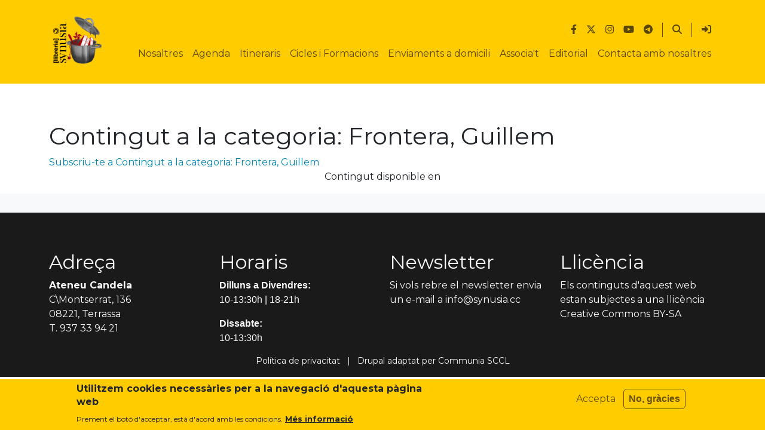

--- FILE ---
content_type: text/html; charset=UTF-8
request_url: https://synusia.cc/ca/autors/frontera-guillem
body_size: 5829
content:


<!DOCTYPE html>
<html lang="ca" dir="ltr">
  <head>
    <meta charset="utf-8" />
<script>var _paq = _paq || [];(function(){var u=(("https:" == document.location.protocol) ? "https://stats.communia.org/" : "http://stats.communia.org/");_paq.push(["setSiteId", "1"]);_paq.push(["setTrackerUrl", u+"matomo.php"]);_paq.push(["setDoNotTrack", 1]);if (!window.matomo_search_results_active) {_paq.push(["trackPageView"]);}_paq.push(["setIgnoreClasses", ["no-tracking","colorbox"]]);_paq.push(["enableLinkTracking"]);var d=document,g=d.createElement("script"),s=d.getElementsByTagName("script")[0];g.type="text/javascript";g.defer=true;g.async=true;g.src=u+"matomo.js";s.parentNode.insertBefore(g,s);})();</script>
<link rel="canonical" href="https://synusia.cc/ca/autors/frontera-guillem" />
<meta name="Generator" content="Drupal 10 (https://www.drupal.org)" />
<meta name="MobileOptimized" content="width" />
<meta name="HandheldFriendly" content="true" />
<meta name="viewport" content="width=device-width, initial-scale=1.0" />
<style>div#sliding-popup, div#sliding-popup .eu-cookie-withdraw-banner, .eu-cookie-withdraw-tab {background: #ffcc00} div#sliding-popup.eu-cookie-withdraw-wrapper { background: transparent; } #sliding-popup h1, #sliding-popup h2, #sliding-popup h3, #sliding-popup p, #sliding-popup label, #sliding-popup div, .eu-cookie-compliance-more-button, .eu-cookie-compliance-secondary-button, .eu-cookie-withdraw-tab { color: #212529;} .eu-cookie-withdraw-tab { border-color: #212529;}</style>
<link rel="icon" href="/themes/custom/synusia_radix/build/assets/icons/favicon_synusia_1.png" type="image/png" />
<link rel="alternate" hreflang="ca" href="https://synusia.cc/ca/autors/frontera-guillem" />
<link rel="alternate" type="application/rss+xml" title="Contingut a la categoria: Frontera, Guillem" href="https://synusia.cc/ca/taxonomy/term/3328/all/feed" />

    <title>Frontera, Guillem | synusia</title>
    <link rel="stylesheet" media="all" href="/sites/default/files/css/css_uRlILU-Jth4bTlx7j2mYB4TUfJtrh2ALTZulxhgJT-M.css?delta=0&amp;language=ca&amp;theme=synusia_radix&amp;include=eJxtyFEKgCAQRdENRS5JRn3B4OhEo5W7L_qUfu6Fg-6jama8K7sw1QiHH_QJG3Vpi43ajckflPh2QTTmySqdgY4JDbGx1lnbELxmDcUFMiwn4zL3dS2auuAB6XhA9w" />
<link rel="stylesheet" media="all" href="/sites/default/files/css/css_QmYNZFHYoPoleHff6NPzdJszdKaw015NRBvPjubgsgY.css?delta=1&amp;language=ca&amp;theme=synusia_radix&amp;include=eJxtyFEKgCAQRdENRS5JRn3B4OhEo5W7L_qUfu6Fg-6jama8K7sw1QiHH_QJG3Vpi43ajckflPh2QTTmySqdgY4JDbGx1lnbELxmDcUFMiwn4zL3dS2auuAB6XhA9w" />

    <script src="https://use.fontawesome.com/releases/v6.4.2/js/all.js" defer crossorigin="anonymous"></script>
<script src="https://use.fontawesome.com/releases/v6.4.0/js/v4-shims.js" defer crossorigin="anonymous"></script>

      </head>
  <body class="path-taxonomy language--ca">
            <a href="#main-content" class="visually-hidden focusable">
      Vés al contingut
    </a>
    
      <div class="dialog-off-canvas-main-canvas" data-off-canvas-main-canvas>
      

<div  class="page">
      


<nav class="navbar navbar-expand-lg justify-content-between navbar-white  bg-primary">
      <div class="container">
    
                
  <div class="block block--marcadellloc">

  
    

        
  <a href="/ca" class="navbar-brand d-flex align-items-center " aria-label="">
            
  <img src="/sites/default/files/logotractat.png" width="100"  alt="synusia logo" class="me-2" />

        
  </a>

  
  </div>


      
    <button class="navbar-toggler" type="button" data-bs-toggle="collapse" data-bs-target="#navbarNavDropdown" aria-controls="navbarNavDropdown" aria-expanded="false" aria-label="Toggle navigation">
      <span class="navbar-toggler-icon"></span>
    </button>

    <div class="collapse navbar-collapse flex-column" id="navbarNavDropdown">
                <div class="navbar-top ms-auto d-flex flex-row">
          
  <div class="block block--synusia-radix-connectaambnosaltres">

  
    

            
  


  <ul class="nav">
                          
                
        <li aria-label="Posa&#039;ns m&#039;agrada al Facebook" class="nav-item">
                      <a href="https://www.facebook.com/llibreriasynusia" title="Synusia a Facebook" class="nav-link"><i class="fa-brands fa-facebook-f" aria-hidden="true"></i></a>
                  </li>
                      
                
        <li aria-label="Follow Us on Twitter" class="nav-item">
                      <a href="https://twitter.com/Synusia_" class="nav-link"><i class="fa-brands fa-x-twitter" aria-hidden="true"></i></a>
                  </li>
                      
                
        <li aria-label="Segueix-nos a Instagram" class="nav-item">
                      <a href="https://www.instagram.com/llibreriasynusia/" class="nav-link"><i class="fa-brands fa-instagram" aria-hidden="true"></i></a>
                  </li>
                      
                
        <li aria-label="Videos al Youtube" class="nav-item">
                      <a href="https://www.youtube.com/@Synusiainfo" class="nav-link"><i class="fa-brands fa-youtube" aria-hidden="true"></i></a>
                  </li>
                      
                
        <li aria-label="Canal de Telegram" class="nav-item">
                      <a href="https://t.me/LlibreriaSynusia" class="nav-link"><i class="fa-brands fa-telegram" aria-hidden="true"></i></a>
                  </li>
            </ul>


      
  </div>

  <div class="block block--synusia-radix-menupertotselsusuaris">

  
    

            
  


  <ul class="nav navbar-nav">
                          
                
        <li aria-label="Serach" class="nav-item">
                      <a href="/ca/search" class="nav-link" data-drupal-link-system-path="search"><i class="fa-solid fa-magnifying-glass" aria-hidden="true"></i></a>
                  </li>
            </ul>


      
  </div>

  <div class="block block--menupelsanonims">

  
    

            
  


  <ul class="nav navbar-nav">
                          
                
        <li aria-label="Entra" class="nav-item">
                      <a href="/ca/user/login" title="Entra amb el teu usuari" class="nav-link" data-drupal-link-system-path="user/login"><i class="fa-solid fa-right-to-bracket" aria-hidden="true"></i></a>
                  </li>
            </ul>


      
  </div>


      </div>
                      <div class="navbar-bottom ms-auto">
          
  <div class="block block--navegacioprincipal">

  
    

            
  


  <ul class="nav navbar-nav">
                          
                
        <li class="nav-item">
                      <a href="/ca/som-fem" class="nav-link" data-drupal-link-system-path="node/2">Nosaltres</a>
                  </li>
                      
                
        <li class="nav-item">
                      <a href="/ca/agenda" class="nav-link" data-drupal-link-system-path="agenda">Agenda</a>
                  </li>
                      
                
        <li class="nav-item">
                      <a href="/ca/itineraris" title="Itineraris de Synusia" class="nav-link" data-drupal-link-system-path="node/11882">Itineraris</a>
                  </li>
                      
                
        <li class="nav-item">
                      <a href="/ca/formacions" title="Llistat de cursos i formacions de Synusia" class="nav-link" data-drupal-link-system-path="node/11880">Cicles i Formacions</a>
                  </li>
                      
                
        <li class="nav-item">
                      <a href="/ca/enviaments-domicili" class="nav-link" data-drupal-link-system-path="node/11846">Enviaments a domicili</a>
                  </li>
                      
                
        <li class="nav-item">
                      <a href="/ca/associat-fes-te-socia" title="Vols col·laborar amb Synusia?" class="nav-link" data-drupal-link-system-path="node/5822">Associa&#039;t</a>
                  </li>
                      
                
        <li class="nav-item">
                      <a href="/ca/blog/synusia-edita" class="nav-link" data-drupal-link-system-path="node/9182">Editorial</a>
                  </li>
                      
                
        <li class="nav-item">
                      <a href="https://synusia.cc/ca/contactans" class="nav-link">Contacta amb nosaltres</a>
                  </li>
            </ul>


      
  </div>


      </div>
          </div>

        </div>
  </nav>

  
      
<main class="py-5 pb-0">
      <header class="page__header">
      <div class="container pt-3">
                    

  <div class="block block--pagetitle">

  
    

      


  


  <h1  class="page-title">
                  Contingut a la categoria: Frontera, Guillem
            </h1>


  
  </div>


              </div>
    </header>
  
      <div class="page__content container" id="main-content">

              <div class="row">

          
                      <div class="col">
                <div data-drupal-messages-fallback class="hidden"></div>  
    
  
  
  
          <div class="views-element-container">
<div class="pagina-caixes view js-view-dom-id-2cec39ed8cc70cfb254e18d21aac2d95c4f72daebe2e1385801030370915154a view-taxonomy-term">
       
        
        
        
        
            
  

      
        
        
        
            <div class="feed-icons">
        <a href="https://synusia.cc/ca/taxonomy/term/3328/all/feed" class="feed-icon">
  Subscriu-te a Contingut a la categoria: Frontera, Guillem
</a>

      </div>
      </div>
</div>

      
    

  <div class="language-switcher-language-url block block--commutadordellenguatextdinterficie d-inline-flex justify-content-center w-100" role="navigation">

  
        <span>Contingut disponible en</span>
    

     

  </div>


            </div>
          
          
        </div>
      
    </div>
  
      <div class="bg-light mt-3">
      <div class="container p-3">
        
      </div>
    </div>
  

</main>
  
      

  <footer class="page__footer mt-auto py-3 bg-dark text-light">
    <div class="container pt-5">
      <div class="row row-cols-xl-4 row-cols-lg-4 row-cols-md-2 row-cols-sm-1 row-cols-xs-1">
                    

  <div class="block--type-basic block block--basic block--contacte-2">

  
            <h2>Adreça</h2>
        

      
            <div class="field field--name-body field--type-text-with-summary field--label-hidden field__item"><div class="vcard"><div class="org"><a class="p-name fn org url" href="http://ateneucandela.info"><strong>Ateneu Candela</strong></a></div><div class="adr"><div class="street-address">C\Montserrat, 136</div><p><span class="postal-code">08221</span>, <span class="locality">Terrassa</span>&nbsp;&nbsp;<br><span>T. 937 33 94 21</span></p></div></div></div>
      
  
  </div>


  <div class="block--type-basic block block--basic block--horaris">

  
            <h2>Horaris</h2>
        

      
            <div class="field field--name-body field--type-text-with-summary field--label-hidden field__item"><p><span style="font-family:verdana,sans-serif"><span style="font-family:verdana,sans-serif"><span style="font-family:verdana,sans-serif"><strong>Dilluns a Divendres:</strong><br />
10-13:30h | 18-21h</span></span></span></p>

<p><span style="font-family:verdana,sans-serif"><span style="font-family:verdana,sans-serif"><span style="font-family:verdana,sans-serif"><strong>Dissabte:</strong><br />
10-13:30h</span></span></span></p>
</div>
      
  
  </div>


  <div class="block--type-basic block block--basic block--suscribetealnewsletter-2">

  
            <h2>Newsletter</h2>
        

      
            <div class="field field--name-body field--type-text-with-summary field--label-hidden field__item"><p>Si vols rebre el newsletter envia un e-mail a <a href="http://info@synusia.cc">info@synusia.cc</a></p>
</div>
      
  
  </div>


  <div class="block--type-basic block block--basic block--llicencia-2">

  
            <h2>Llicència</h2>
        

      
            <div class="field field--name-body field--type-text-with-summary field--label-hidden field__item"><p>Els continguts d'aquest web estan subjectes a una llicència <a href="https://creativecommons.org/licenses/by-sa/4.0/deed.es">Creative Commons BY-SA</a></p></div>
      
  
  </div>


              </div>
    </div>
    <div class="powered-by legal small text-center text-light">
      <a href="/legal">Política de privacitat</a>
      <span class="separator mx-2">|</span>
      <a href="https://drupal.org" class="link-light">Drupal</a>
      adaptat per
      <span class="vcard">
        <a class="fn org url link-light" href="https://www.communia.org" title="Communia.org: Cooperativa de software lliure de Terrassa (Barcelona) que ofereix solucions de programació, formació, disseny web, assesoria P2P en tecnologies software lliure: GNU/Linux, Drupal i codi obert">Communia SCCL</a>
      </span>
    </div>
  </footer>

  </div>

  </div>

    
    <script type="application/json" data-drupal-selector="drupal-settings-json">{"path":{"baseUrl":"\/","pathPrefix":"ca\/","currentPath":"taxonomy\/term\/3328","currentPathIsAdmin":false,"isFront":false,"currentLanguage":"ca","themeUrl":"themes\/custom\/synusia_radix"},"pluralDelimiter":"\u0003","suppressDeprecationErrors":true,"matomo":{"disableCookies":false,"trackMailto":true},"eu_cookie_compliance":{"cookie_policy_version":"1.rev1","popup_enabled":true,"popup_agreed_enabled":false,"popup_hide_agreed":false,"popup_clicking_confirmation":false,"popup_scrolling_confirmation":false,"popup_html_info":"\u003Cdiv aria-labelledby=\u0022popup-text\u0022  class=\u0022eu-cookie-compliance-banner eu-cookie-compliance-banner-info eu-cookie-compliance-banner--opt-in\u0022\u003E\n  \u003Cdiv class=\u0022popup-content info eu-cookie-compliance-content\u0022\u003E\n        \u003Cdiv id=\u0022popup-text\u0022 class=\u0022eu-cookie-compliance-message\u0022 role=\u0022document\u0022\u003E\n      \u003Ch2\u003EUtilitzem cookies necess\u00e0ries per a la navegaci\u00f3 d\u0027aquesta p\u00e0gina web\u003C\/h2\u003E\n\u003Cp\u003EPrement el bot\u00f3 d\u0027acceptar, est\u00e0 d\u0027acord amb les condicions.\u003C\/p\u003E\n\n              \u003Cbutton type=\u0022button\u0022 class=\u0022find-more-button eu-cookie-compliance-more-button\u0022\u003EM\u00e9s informaci\u00f3\u003C\/button\u003E\n          \u003C\/div\u003E\n\n    \n    \u003Cdiv id=\u0022popup-buttons\u0022 class=\u0022eu-cookie-compliance-buttons\u0022\u003E\n            \u003Cbutton type=\u0022button\u0022 class=\u0022agree-button eu-cookie-compliance-secondary-button\u0022\u003EAccepta\u003C\/button\u003E\n              \u003Cbutton type=\u0022button\u0022 class=\u0022decline-button eu-cookie-compliance-default-button\u0022\u003ENo, gr\u00e0cies\u003C\/button\u003E\n          \u003C\/div\u003E\n  \u003C\/div\u003E\n\u003C\/div\u003E","use_mobile_message":false,"mobile_popup_html_info":"\u003Cdiv aria-labelledby=\u0022popup-text\u0022  class=\u0022eu-cookie-compliance-banner eu-cookie-compliance-banner-info eu-cookie-compliance-banner--opt-in\u0022\u003E\n  \u003Cdiv class=\u0022popup-content info eu-cookie-compliance-content\u0022\u003E\n        \u003Cdiv id=\u0022popup-text\u0022 class=\u0022eu-cookie-compliance-message\u0022 role=\u0022document\u0022\u003E\n      \n              \u003Cbutton type=\u0022button\u0022 class=\u0022find-more-button eu-cookie-compliance-more-button\u0022\u003EM\u00e9s informaci\u00f3\u003C\/button\u003E\n          \u003C\/div\u003E\n\n    \n    \u003Cdiv id=\u0022popup-buttons\u0022 class=\u0022eu-cookie-compliance-buttons\u0022\u003E\n            \u003Cbutton type=\u0022button\u0022 class=\u0022agree-button eu-cookie-compliance-secondary-button\u0022\u003EAccepta\u003C\/button\u003E\n              \u003Cbutton type=\u0022button\u0022 class=\u0022decline-button eu-cookie-compliance-default-button\u0022\u003ENo, gr\u00e0cies\u003C\/button\u003E\n          \u003C\/div\u003E\n  \u003C\/div\u003E\n\u003C\/div\u003E","mobile_breakpoint":768,"popup_html_agreed":false,"popup_use_bare_css":false,"popup_height":"auto","popup_width":"100%","popup_delay":1000,"popup_link":"\/ca\/legal","popup_link_new_window":true,"popup_position":false,"fixed_top_position":true,"popup_language":"ca","store_consent":false,"better_support_for_screen_readers":false,"cookie_name":"","reload_page":false,"domain":"","domain_all_sites":false,"popup_eu_only":false,"popup_eu_only_js":false,"cookie_lifetime":100,"cookie_session":0,"set_cookie_session_zero_on_disagree":0,"disagree_do_not_show_popup":false,"method":"opt_in","automatic_cookies_removal":true,"allowed_cookies":"","withdraw_markup":"\u003Cbutton type=\u0022button\u0022 class=\u0022eu-cookie-withdraw-tab\u0022\u003EConfiguraci\u00f3 de privacitat\u003C\/button\u003E\n\u003Cdiv aria-labelledby=\u0022popup-text\u0022 class=\u0022eu-cookie-withdraw-banner\u0022\u003E\n  \u003Cdiv class=\u0022popup-content info eu-cookie-compliance-content\u0022\u003E\n    \u003Cdiv id=\u0022popup-text\u0022 class=\u0022eu-cookie-compliance-message\u0022 role=\u0022document\u0022\u003E\n      \u003Ch2\u003EUtilitzem cookies necess\u00e0ries per a la navegaci\u00f3 d\u0027aquesta p\u00e0gina web\u003C\/h2\u003E\n\u003Cp\u003EEns has donat perm\u00eds per configurar les cookies.\u003C\/p\u003E\n\n    \u003C\/div\u003E\n    \u003Cdiv id=\u0022popup-buttons\u0022 class=\u0022eu-cookie-compliance-buttons\u0022\u003E\n      \u003Cbutton type=\u0022button\u0022 class=\u0022eu-cookie-withdraw-button \u0022\u003ERevocar consentiment\u003C\/button\u003E\n    \u003C\/div\u003E\n  \u003C\/div\u003E\n\u003C\/div\u003E","withdraw_enabled":false,"reload_options":0,"reload_routes_list":"","withdraw_button_on_info_popup":false,"cookie_categories":[],"cookie_categories_details":[],"enable_save_preferences_button":true,"cookie_value_disagreed":"0","cookie_value_agreed_show_thank_you":"1","cookie_value_agreed":"2","containing_element":"body","settings_tab_enabled":false,"olivero_primary_button_classes":"","olivero_secondary_button_classes":"","close_button_action":"close_banner","open_by_default":true,"modules_allow_popup":true,"hide_the_banner":false,"geoip_match":true,"unverified_scripts":[]},"user":{"uid":0,"permissionsHash":"fb45cd0170f227c24e7e5fa594ac233300637a7b480040c0338d41cb3fc90a53"}}</script>
<script src="/sites/default/files/js/js_wyjZAnLnNlx1_1uw8nIHk2mOCRTQXGOX0pyEiuNul_Y.js?scope=footer&amp;delta=0&amp;language=ca&amp;theme=synusia_radix&amp;include=eJx9iUEKgDAMwD401ieNOqsW11Xspu73Cl5ExFNCQjVE1ZnpgiyJMUcC-ohu0FxwJ1MheLi3bfx73iYWJ1hUFG44a7kaY1ix5wO6pHF-NSst0QkZHD4o"></script>

      </body>
</html>
